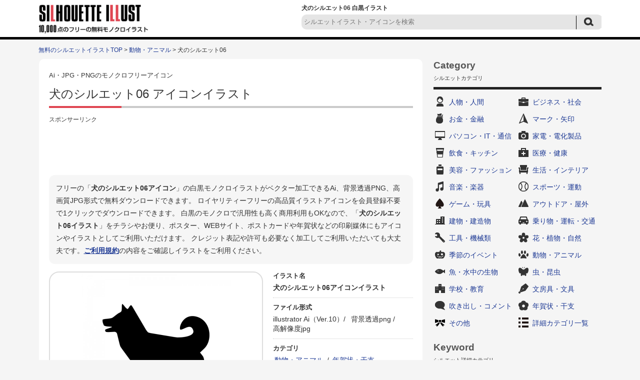

--- FILE ---
content_type: text/html; charset=UTF-8
request_url: https://www.silhouette-illust.com/illust/31668
body_size: 7939
content:














		<!DOCTYPE HTML>
		<html lang="ja">
	<head>
	<title>犬のシルエット06 | 無料のAi・PNG白黒シルエットイラスト</title>
	<meta charset="UTF-8" />
	<meta http-equiv="X-UA-Compatible" content="IE=edge">
	<meta name="Copyright" content="Copyright &copy; www.silhouette-illust.com All Rights Reserved." />
	<meta name="viewport" content="width=device-width, initial-scale=1">
								
	<meta http-equiv="Content-Style-Type" content="text/css" />
	<meta http-equiv="Content-Script-Type" content="text/javascript" />
	<link rel="stylesheet" type="text/css" media="all" href="https://www.silhouette-illust.com/wp-content/themes/silhouette-illust.com-flat/style.css" />
	<link rel="stylesheet" type="text/css" media="all" href="https://www.silhouette-illust.com/wp-content/themes/silhouette-illust.com-flat/css/master.css" />
		<link rel="stylesheet" type="text/css" media="all" href="https://www.silhouette-illust.com/wp-content/themes/silhouette-illust.com-flat/css/style.css" />
		<meta name='robots' content='max-image-preview:large' />

<!-- All In One SEO Pack 3.7.1[60,99] -->
<meta name="description"  content="犬の白黒シルエットイラスト素材06です。ベクターデータのAIと透過PNG、高解像度のJPGがセットになってます。イヌ、ドッグ、動物、アニマル、戌、干支、十二支、ペットなど無料で使える白黒シルエットイラスト素材の専門サイト。会員登録は不要で無料ダウンロードできます。無料で使えるイラストが満載。" />

<meta name="keywords"  content="イヌ,動物,戌,干支,ペット" />

<link rel="canonical" href="https://www.silhouette-illust.com/illust/31668" />
<!-- All In One SEO Pack -->
		<meta property="og:title" content="無料のAi・PNG白黒シルエットイラスト | 犬のシルエット06" />
	<meta property="og:image" content="https://www.silhouette-illust.com/wp-content/themes/silhouette-illust.com-flat/images/common/siteLogo.png" />
	<meta property="og:description" content="無料で使える白黒シルエットイラスト素材の専門サイト。WEBやDTPデザインに無料で使えるシルエットが満載。" />

			<script async src="https://pagead2.googlesyndication.com/pagead/js/adsbygoogle.js?client=ca-pub-5378534804093260"
	     crossorigin="anonymous"></script>
	
		<!-- Global site tag (gtag.js) - Google Analytics -->
	<script async src="https://www.googletagmanager.com/gtag/js?id=UA-77111578-1"></script>
	<script>
	  window.dataLayer = window.dataLayer || [];
	  function gtag(){dataLayer.push(arguments);}
	  gtag('js', new Date());

	  gtag('config', 'UA-77111578-1');
	</script>

	</head>
	<body>

		
		<div id="wrapper">
			<div id="header">
				<div class="inn">
					<div class="logoTxt">
						<a href="https://www.silhouette-illust.com" />
							<img src="https://www.silhouette-illust.com/wp-content/themes/silhouette-illust.com-flat/images/common/siteLogo.png" width="220" height="60" alt="無料のAi・PNG白黒シルエットイラストAi・PNG・JPGのアイコンイラスト無料ダウンロード！" />
						</a>
					</div>
					<div class="headSearchBox">
						<h1>
							犬のシルエット06 白黒イラスト 													</h1>
						
	<div class="searchBox-2">
		<form role="search" method="get" id="searchform" action="https://www.silhouette-illust.com/">
			<dl class="spSearch">
				<dt><input type="text" value="" name="s" placeholder="シルエットイラスト・アイコンを検索" /></dt>
				<dd><input type="image" src="https://www.silhouette-illust.com/wp-content/themes/silhouette-illust.com-flat/images/common/btnSubmit-2.png" onClick="void(this.form.submit());return false" alt="検索" /></dd>
			</dl>
		</form>
	</div>
	<!-- /serchBox-2 -->

					</div>
				</div>
			</div>
			<!-- /header -->

			
							<div id="breadNavi">
					<a href="https://www.silhouette-illust.com" class="home">無料のシルエットイラストTOP</a> &gt; <a href="https://www.silhouette-illust.com/illust/cate/animal">動物・アニマル</a> &gt; 犬のシルエット06				</div>
			
			<div id="container">


	
	<div id="main">

		
			<div id="illustDtlTopOutBox">
				<div class="cmnCtsBox">

					<div class="cmnTit">
						<span>Ai・JPG・PNGのモノクロフリーアイコン</span>
						<h2>犬のシルエット06&nbsp;アイコンイラスト</h2>
					</div>

					<div class="ad728-2">
						<p class="sponsorLink">スポンサーリンク</p>
						<script async src="https://pagead2.googlesyndication.com/pagead/js/adsbygoogle.js?client=ca-pub-5378534804093260"
						     crossorigin="anonymous"></script>
						<!-- silhouette-illust 詳細 レスポンシブ -->
						<ins class="adsbygoogle"
						     style="display:block"
						     data-ad-client="ca-pub-5378534804093260"
						     data-ad-slot="7661546255"
						     data-ad-format="horizontal"
						     data-full-width-responsive="true"></ins>
						<script>
						     (adsbygoogle = window.adsbygoogle || []).push({});
						</script>
					</div>

					<div id="illustDtlTopBox">

						<p class="txt-1 clearfix">
							フリーの「<strong>犬のシルエット06アイコン</strong>」の白黒モノクロイラストがベクター加工できるAi、背景透過PNG、高画質JPG形式で無料ダウンロードできます。
							ロイヤリティーフリーの高品質イラストアイコンを会員登録不要で1クリックでダウンロードできます。
							白黒のモノクロで汎用性も高く商用利用もOKなので、「<strong>犬のシルエット06イラスト</strong>」をチラシやお便り、ポスター、WEBサイト、ポストカードや年賀状などの印刷媒体にもアイコンやイラストとしてご利用いただけます。
							クレジット表記や許可も必要なく加工してご利用いただいても大丈夫です。<a href="https://www.silhouette-illust.com/policy/">ご利用規約</a>の内容をご確認しイラストをご利用ください。
						</p>

						<div id="illustDtlThumb" oncontextmenu="return false;">
							<img width="300" height="300" src="https://www.silhouette-illust.com/wp-content/uploads/2017/05/animal_inu_dog_31668-300x300.jpg" class="attachment-menu_thumbnail_300 size-menu_thumbnail_300 wp-post-image" alt="犬の白黒シルエットイラスト06" decoding="async" fetchpriority="high" />						</div>

						<div id="illustDtlThumb-R">
							<dl>
								<dt>イラスト名</dt>
								<dd><strong>犬のシルエット06アイコンイラスト</strong></dd>
							</dl>
							<dl>
								<dt>ファイル形式</dt>
								<dd>
									<ul>
																															<li>illustrator Ai（Ver.10）/&nbsp;</li>
																															<li>背景透過png&nbsp;/&nbsp;</li>
																															<li>高解像度jpg</li>
																			</ul>
								</dd>
							</dl>
							<dl>
								<dt>カテゴリ</dt>
								<dd>
									<a href="https://www.silhouette-illust.com/illust/cate/animal" rel="tag">動物・アニマル</a>&nbsp;/&nbsp;<a href="https://www.silhouette-illust.com/illust/cate/nenga" rel="tag">年賀状・干支</a>								</dd>
							</dl>
							<dl>
								<dt>キーワード</dt>
								<dd>
									<ul>
<li><a href="https://www.silhouette-illust.com/keyword/%e3%82%a2%e3%83%8b%e3%83%9e%e3%83%ab">アニマル</a>&nbsp;/</li>
<li><a href="https://www.silhouette-illust.com/keyword/%e3%82%a4%e3%83%8c">イヌ</a>&nbsp;/</li>
<li><a href="https://www.silhouette-illust.com/keyword/%e3%83%89%e3%83%83%e3%82%b0">ドッグ</a>&nbsp;/</li>
<li><a href="https://www.silhouette-illust.com/keyword/%e3%83%9a%e3%83%83%e3%83%88">ペット</a>&nbsp;/</li>
<li><a href="https://www.silhouette-illust.com/keyword/%e5%8b%95%e7%89%a9">動物</a>&nbsp;/</li>
<li><a href="https://www.silhouette-illust.com/keyword/%e5%8d%81%e4%ba%8c%e6%94%af">十二支</a>&nbsp;/</li>
<li><a href="https://www.silhouette-illust.com/keyword/%e5%b9%b2%e6%94%af">干支</a>&nbsp;/</li>
<li><a href="https://www.silhouette-illust.com/keyword/%e6%88%8c">戌</a>&nbsp;/</li>
</ul>								</dd>
							</dl>
						</div>
					</div>
					<!-- /illustDtlTopBox -->
										<div class="ad728-2">
						<p class="sponsorLink">スポンサーリンク</p>
						<script async src="https://pagead2.googlesyndication.com/pagead/js/adsbygoogle.js?client=ca-pub-5378534804093260"
						     crossorigin="anonymous"></script>
						<!-- silhouette-illust 詳細 レスポンシブ 2 -->
						<ins class="adsbygoogle"
						     style="display:block"
						     data-ad-client="ca-pub-5378534804093260"
						     data-ad-slot="6871208764"
						     data-ad-format="auto"
						     data-full-width-responsive="true"></ins>
						<script>
						     (adsbygoogle = window.adsbygoogle || []).push({});
						</script>
					</div>
																														<div class="viewBox">
						<div class="cmnTit">
							<h3>「犬のシルエット06」と同じカテゴリ「<a href="https://www.silhouette-illust.com/illust/cate/animal" rel="tag">動物・アニマル</a> , <a href="https://www.silhouette-illust.com/illust/cate/nenga" rel="tag">年賀状・干支</a>」の関連シルエットイラスト</h3>
						</div >
													<div class="column">
								<a href="https://www.silhouette-illust.com/illust/25166"><img width="90" height="90" src="https://www.silhouette-illust.com/wp-content/uploads/2017/02/horse_thoroughbred_25166-101x101.jpg" class="attachment-90x90 size-90x90 wp-post-image" alt="競走馬・サラブレッドの白黒シルエットイラスト02" decoding="async" /></a>
							</div>
													<div class="column">
								<a href="https://www.silhouette-illust.com/illust/24301"><img width="90" height="90" src="https://www.silhouette-illust.com/wp-content/uploads/2017/01/torigoya_24301-101x101.jpg" class="attachment-90x90 size-90x90 wp-post-image" alt="鳥小屋の白黒シルエットイラスト" decoding="async" /></a>
							</div>
													<div class="column">
								<a href="https://www.silhouette-illust.com/illust/45653"><img width="90" height="90" src="https://www.silhouette-illust.com/wp-content/uploads/2019/09/animal_hospital_45653-101x101.jpg" class="attachment-90x90 size-90x90 wp-post-image" alt="動物病院の白黒シルエットイラスト" decoding="async" loading="lazy" /></a>
							</div>
													<div class="column">
								<a href="https://www.silhouette-illust.com/illust/20488"><img width="90" height="90" src="https://www.silhouette-illust.com/wp-content/uploads/2016/12/20488-101x101.jpg" class="attachment-90x90 size-90x90 wp-post-image" alt="福の文字のだるまの白黒シルエットイラスト" decoding="async" loading="lazy" /></a>
							</div>
													<div class="column">
								<a href="https://www.silhouette-illust.com/illust/30922"><img width="90" height="90" src="https://www.silhouette-illust.com/wp-content/uploads/2017/05/animal_kuma_30922-101x101.jpg" class="attachment-90x90 size-90x90 wp-post-image" alt="クマの白黒シルエットイラスト02" decoding="async" loading="lazy" /></a>
							</div>
													<div class="column">
								<a href="https://www.silhouette-illust.com/illust/5211"><img width="90" height="90" src="https://www.silhouette-illust.com/wp-content/uploads/2016/07/5211-101x101.jpg" class="attachment-90x90 size-90x90 wp-post-image" alt="鈴の白黒シルエットイラスト" decoding="async" loading="lazy" /></a>
							</div>
													<div class="column">
								<a href="https://www.silhouette-illust.com/illust/8900"><img width="90" height="90" src="https://www.silhouette-illust.com/wp-content/uploads/2016/09/8900-101x101.jpg" class="attachment-90x90 size-90x90 wp-post-image" alt="松の葉の白黒シルエットイラスト02" decoding="async" loading="lazy" /></a>
							</div>
													<div class="column">
								<a href="https://www.silhouette-illust.com/illust/30831"><img width="90" height="90" src="https://www.silhouette-illust.com/wp-content/uploads/2017/05/animal_zou_elephant_30831-101x101.jpg" class="attachment-90x90 size-90x90 wp-post-image" alt="ゾウの白黒シルエットイラスト" decoding="async" loading="lazy" /></a>
							</div>
													<div class="column">
								<a href="https://www.silhouette-illust.com/illust/8872"><img width="90" height="90" src="https://www.silhouette-illust.com/wp-content/uploads/2016/09/8872-101x101.jpg" class="attachment-90x90 size-90x90 wp-post-image" alt="和風な雲の白黒シルエットイラスト" decoding="async" loading="lazy" /></a>
							</div>
													<div class="column">
								<a href="https://www.silhouette-illust.com/illust/16370"><img width="90" height="90" src="https://www.silhouette-illust.com/wp-content/uploads/2016/11/16370-101x101.jpg" class="attachment-90x90 size-90x90 wp-post-image" alt="鳩・鳥の白黒シルエットイラスト" decoding="async" loading="lazy" /></a>
							</div>
													<div class="column">
								<a href="https://www.silhouette-illust.com/illust/31594"><img width="90" height="90" src="https://www.silhouette-illust.com/wp-content/uploads/2017/05/animal_shika_deer_31594-101x101.jpg" class="attachment-90x90 size-90x90 wp-post-image" alt="シカの白黒シルエットイラスト02" decoding="async" loading="lazy" /></a>
							</div>
													<div class="column">
								<a href="https://www.silhouette-illust.com/illust/49695"><img width="90" height="90" src="https://www.silhouette-illust.com/wp-content/uploads/2024/11/49695-101x101.jpg" class="attachment-90x90 size-90x90 wp-post-image" alt="かわいい豚の白黒シルエットイラスト" decoding="async" loading="lazy" /></a>
							</div>
													<div class="column">
								<a href="https://www.silhouette-illust.com/illust/5507"><img width="90" height="90" src="https://www.silhouette-illust.com/wp-content/uploads/2016/07/5507-101x101.jpg" class="attachment-90x90 size-90x90 wp-post-image" alt="梅の花の白黒シルエットイラスト04" decoding="async" loading="lazy" /></a>
							</div>
													<div class="column">
								<a href="https://www.silhouette-illust.com/illust/13232"><img width="90" height="90" src="https://www.silhouette-illust.com/wp-content/uploads/2016/10/13232-101x101.jpg" class="attachment-90x90 size-90x90 wp-post-image" alt="クリスマス・トナカイの白黒シルエットイラスト02" decoding="async" loading="lazy" /></a>
							</div>
													<div class="column">
								<a href="https://www.silhouette-illust.com/illust/4837"><img width="90" height="90" src="https://www.silhouette-illust.com/wp-content/uploads/2016/07/4837-101x101.jpg" class="attachment-90x90 size-90x90 wp-post-image" alt="竹の白黒シルエットイラスト" decoding="async" loading="lazy" /></a>
							</div>
													<div class="column">
								<a href="https://www.silhouette-illust.com/illust/25159"><img width="90" height="90" src="https://www.silhouette-illust.com/wp-content/uploads/2017/02/horse_teitetsu_25159-101x101.jpg" class="attachment-90x90 size-90x90 wp-post-image" alt="馬の蹄鉄の白黒シルエットイラスト05" decoding="async" loading="lazy" /></a>
							</div>
													<div class="column">
								<a href="https://www.silhouette-illust.com/illust/30795"><img width="90" height="90" src="https://www.silhouette-illust.com/wp-content/uploads/2017/05/bird_flamingo_30795-101x101.jpg" class="attachment-90x90 size-90x90 wp-post-image" alt="フラミンゴの白黒シルエットイラスト02" decoding="async" loading="lazy" /></a>
							</div>
													<div class="column">
								<a href="https://www.silhouette-illust.com/illust/31881"><img width="90" height="90" src="https://www.silhouette-illust.com/wp-content/uploads/2017/06/bird_kauchou_swan_31881-101x101.jpg" class="attachment-90x90 size-90x90 wp-post-image" alt="白鳥の白黒シルエットイラスト03" decoding="async" loading="lazy" /></a>
							</div>
													<div class="column">
								<a href="https://www.silhouette-illust.com/illust/31574"><img width="90" height="90" src="https://www.silhouette-illust.com/wp-content/uploads/2017/05/animal_koala_31574-101x101.jpg" class="attachment-90x90 size-90x90 wp-post-image" alt="コアラの白黒シルエットイラスト02" decoding="async" loading="lazy" /></a>
							</div>
													<div class="column">
								<a href="https://www.silhouette-illust.com/illust/48812"><img width="90" height="90" src="https://www.silhouette-illust.com/wp-content/uploads/2019/11/nezumi_mouse_48812-101x101.jpg" class="attachment-90x90 size-90x90 wp-post-image" alt="ネズミの白黒シルエットイラスト07" decoding="async" loading="lazy" /></a>
							</div>
													<div class="column">
								<a href="https://www.silhouette-illust.com/illust/23404"><img width="90" height="90" src="https://www.silhouette-illust.com/wp-content/uploads/2017/01/tatsunootoshigo_23404-101x101.jpg" class="attachment-90x90 size-90x90 wp-post-image" alt="タツノオトシゴの白黒シルエットイラスト" decoding="async" loading="lazy" /></a>
							</div>
													<div class="column">
								<a href="https://www.silhouette-illust.com/illust/3204"><img width="90" height="90" src="https://www.silhouette-illust.com/wp-content/uploads/2016/06/3204-101x101.jpg" class="attachment-90x90 size-90x90 wp-post-image" alt="馬の蹄鉄の白黒シルエットイラスト素材02" decoding="async" loading="lazy" /></a>
							</div>
													<div class="column">
								<a href="https://www.silhouette-illust.com/illust/31243"><img width="90" height="90" src="https://www.silhouette-illust.com/wp-content/uploads/2017/05/animal_inoshishi_31243-101x101.jpg" class="attachment-90x90 size-90x90 wp-post-image" alt="イノシシの白黒シルエットイラスト" decoding="async" loading="lazy" /></a>
							</div>
													<div class="column">
								<a href="https://www.silhouette-illust.com/illust/31400"><img width="90" height="90" src="https://www.silhouette-illust.com/wp-content/uploads/2017/05/bird_karasu_31400-101x101.jpg" class="attachment-90x90 size-90x90 wp-post-image" alt="カラスの白黒シルエットイラスト02" decoding="async" loading="lazy" /></a>
							</div>
																							</div>
					<!-- /viewBox -->

					<div class="cmnTit">
						<h3>「犬のシルエット06」をダウンロード</h3>
					</div>
					<div id="illustTxtBody">
						<p>犬の白黒シルエットイラスト素材06です。</p>
<p>ベクターデータのAIと透過PNG、高解像度のJPGがセットになってます。</p>
<p>会員登録は不要で無料ダウンロードできます。</p>
<p>[犬、イヌ、いぬ、ドッグ、動物、アニマル、戌、干支、十二支、ペット]</p>
<a class="download-link" title="" href="https://www.silhouette-illust.com/download/31679/" rel="nofollow">
	犬06</a>
						<p class="txt-2">
							※素材データは解像度を高くしているため大きなサイズとなっております。必要に応じて縮小してお使いくださいませ。<br />
							※商品やロゴへのご使用はできません。<a href="https://www.silhouette-illust.com/policy/">ご利用規約</a>をお読みの上イラストをご利用ください。<br />
							<strong>■「Google Chrome」「Microsoft Edge」をお使いでダウンロードできない場合</strong><br />
							上記ブラウザにて一部ダウンロードができないケースがあることを確認しております。<br />
							その場合はお手数ではございますが「Firefox」等のブラウザにてダウンロードいただけますようお願い申し上げます。
						</p>
					</div>

					
					<div class="ad728-2">
						<p class="sponsorLink">スポンサーリンク</p>
						<script async src="https://pagead2.googlesyndication.com/pagead/js/adsbygoogle.js?client=ca-pub-5378534804093260"
						     crossorigin="anonymous"></script>
						<!-- silhouette-illust 詳細 レスポンシブ 4 -->
						<ins class="adsbygoogle"
						     style="display:block"
						     data-ad-client="ca-pub-5378534804093260"
						     data-ad-slot="1148345811"
						     data-ad-format="auto"
						     data-full-width-responsive="true"></ins>
						<script>
						     (adsbygoogle = window.adsbygoogle || []).push({});
						</script>
					</div>


				</div>
				<!-- /cmnCtsBox -->

			</div>
			<!-- illustDtlTopOutBox -->

						<div class="cmnTit">
				<h2>その他の無料のシルエットイラスト</h2>
			</div>
			<div class="digestBox">
									<div class="column-5-2">
						<div class="thumb">
							<a href="https://www.silhouette-illust.com/illust/34575"><img width="101" height="101" src="https://www.silhouette-illust.com/wp-content/uploads/2017/07/norimono_bicycle_shoumen_34575-101x101.jpg" class="attachment-menu_thumbnail_101 size-menu_thumbnail_101 wp-post-image" alt="自転車（正面）の白黒シルエットイラスト02" decoding="async" loading="lazy" /></a>
						</div>
						<p><a href="https://www.silhouette-illust.com/illust/34575">自転車（正面）のシルエット02</a></p>
					</div>
					<!-- /column-5-2 -->
									<div class="column-5-2">
						<div class="thumb">
							<a href="https://www.silhouette-illust.com/illust/23397"><img width="101" height="101" src="https://www.silhouette-illust.com/wp-content/uploads/2017/01/maki-gai_23397-101x101.jpg" class="attachment-menu_thumbnail_101 size-menu_thumbnail_101 wp-post-image" alt="巻貝の白黒シルエットイラスト" decoding="async" loading="lazy" /></a>
						</div>
						<p><a href="https://www.silhouette-illust.com/illust/23397">巻貝のシルエット</a></p>
					</div>
					<!-- /column-5-2 -->
									<div class="column-5-2">
						<div class="thumb">
							<a href="https://www.silhouette-illust.com/illust/27063"><img width="101" height="101" src="https://www.silhouette-illust.com/wp-content/uploads/2017/03/device_tablet_27063-101x101.jpg" class="attachment-menu_thumbnail_101 size-menu_thumbnail_101 wp-post-image" alt="タブレット端末の白黒シルエットイラスト03" decoding="async" loading="lazy" /></a>
						</div>
						<p><a href="https://www.silhouette-illust.com/illust/27063">タブレット端末のシルエット03</a></p>
					</div>
					<!-- /column-5-2 -->
									<div class="column-5-2">
						<div class="thumb">
							<a href="https://www.silhouette-illust.com/illust/27454"><img width="101" height="101" src="https://www.silhouette-illust.com/wp-content/uploads/2017/03/closet_shuunou_27454-101x101.jpg" class="attachment-menu_thumbnail_101 size-menu_thumbnail_101 wp-post-image" alt="クローゼットの白黒シルエットイラスト" decoding="async" loading="lazy" /></a>
						</div>
						<p><a href="https://www.silhouette-illust.com/illust/27454">クローゼットのシルエット</a></p>
					</div>
					<!-- /column-5-2 -->
									<div class="column-5-2">
						<div class="thumb">
							<a href="https://www.silhouette-illust.com/illust/4505"><img width="101" height="101" src="https://www.silhouette-illust.com/wp-content/uploads/2016/07/4505-101x101.jpg" class="attachment-menu_thumbnail_101 size-menu_thumbnail_101 wp-post-image" alt="提灯の白黒シルエットイラスト" decoding="async" loading="lazy" /></a>
						</div>
						<p><a href="https://www.silhouette-illust.com/illust/4505">提灯のシルエット</a></p>
					</div>
					<!-- /column-5-2 -->
									<div class="column-5-2">
						<div class="thumb">
							<a href="https://www.silhouette-illust.com/illust/32189"><img width="101" height="101" src="https://www.silhouette-illust.com/wp-content/uploads/2017/06/iryou_shokudou_32189-101x101.jpg" class="attachment-menu_thumbnail_101 size-menu_thumbnail_101 wp-post-image" alt="食道の白黒シルエットイラスト02" decoding="async" loading="lazy" /></a>
						</div>
						<p><a href="https://www.silhouette-illust.com/illust/32189">食道のシルエット02</a></p>
					</div>
					<!-- /column-5-2 -->
									<div class="column-5-2">
						<div class="thumb">
							<a href="https://www.silhouette-illust.com/illust/9376"><img width="101" height="101" src="https://www.silhouette-illust.com/wp-content/uploads/2016/09/9376-101x101.jpg" class="attachment-menu_thumbnail_101 size-menu_thumbnail_101 wp-post-image" alt="フォークとスプーンの食事マークの白黒シルエットイラスト02" decoding="async" loading="lazy" /></a>
						</div>
						<p><a href="https://www.silhouette-illust.com/illust/9376">フォークとスプーンの食事マークのシルエット02</a></p>
					</div>
					<!-- /column-5-2 -->
									<div class="column-5-2">
						<div class="thumb">
							<a href="https://www.silhouette-illust.com/illust/41702"><img width="101" height="101" src="https://www.silhouette-illust.com/wp-content/uploads/2017/11/icon_free_price_41702-101x101.jpg" class="attachment-menu_thumbnail_101 size-menu_thumbnail_101 wp-post-image" alt="FREE・無料の白黒シルエットイラスト02" decoding="async" loading="lazy" /></a>
						</div>
						<p><a href="https://www.silhouette-illust.com/illust/41702">FREE・無料のシルエット02</a></p>
					</div>
					<!-- /column-5-2 -->
									<div class="column-5-2">
						<div class="thumb">
							<a href="https://www.silhouette-illust.com/illust/17012"><img width="101" height="101" src="https://www.silhouette-illust.com/wp-content/uploads/2016/11/17012-101x101.jpg" class="attachment-menu_thumbnail_101 size-menu_thumbnail_101 wp-post-image" alt="スマホとスマートウォッチの白黒シルエットイラスト02" decoding="async" loading="lazy" /></a>
						</div>
						<p><a href="https://www.silhouette-illust.com/illust/17012">スマホとスマートウォッチのシルエット02</a></p>
					</div>
					<!-- /column-5-2 -->
									<div class="column-5-2">
						<div class="thumb">
							<a href="https://www.silhouette-illust.com/illust/39453"><img width="101" height="101" src="https://www.silhouette-illust.com/wp-content/uploads/2017/09/baseball_uniform_39453-101x101.jpg" class="attachment-menu_thumbnail_101 size-menu_thumbnail_101 wp-post-image" alt="野球のユニフォームの白黒シルエットイラスト" decoding="async" loading="lazy" /></a>
						</div>
						<p><a href="https://www.silhouette-illust.com/illust/39453">野球のユニフォームのシルエット</a></p>
					</div>
					<!-- /column-5-2 -->
									<div class="column-5-2">
						<div class="thumb">
							<a href="https://www.silhouette-illust.com/illust/48718"><img width="101" height="101" src="https://www.silhouette-illust.com/wp-content/uploads/2019/11/beauty_pack_48718-101x101.jpg" class="attachment-menu_thumbnail_101 size-menu_thumbnail_101 wp-post-image" alt="美容パックの白黒シルエットイラスト02" decoding="async" loading="lazy" /></a>
						</div>
						<p><a href="https://www.silhouette-illust.com/illust/48718">美容パックのシルエット02</a></p>
					</div>
					<!-- /column-5-2 -->
									<div class="column-5-2">
						<div class="thumb">
							<a href="https://www.silhouette-illust.com/illust/13283"><img width="101" height="101" src="https://www.silhouette-illust.com/wp-content/uploads/2016/10/13283-101x101.jpg" class="attachment-menu_thumbnail_101 size-menu_thumbnail_101 wp-post-image" alt="ヒイラギの白黒シルエットイラスト03" decoding="async" loading="lazy" /></a>
						</div>
						<p><a href="https://www.silhouette-illust.com/illust/13283">ヒイラギのシルエット03</a></p>
					</div>
					<!-- /column-5-2 -->
									<div class="column-5-2">
						<div class="thumb">
							<a href="https://www.silhouette-illust.com/illust/26235"><img width="101" height="101" src="https://www.silhouette-illust.com/wp-content/uploads/2017/02/tatemono_two-storied_house_26235-101x101.jpg" class="attachment-menu_thumbnail_101 size-menu_thumbnail_101 wp-post-image" alt="二階建ての家の白黒シルエットイラスト06" decoding="async" loading="lazy" /></a>
						</div>
						<p><a href="https://www.silhouette-illust.com/illust/26235">二階建ての家のシルエット06</a></p>
					</div>
					<!-- /column-5-2 -->
									<div class="column-5-2">
						<div class="thumb">
							<a href="https://www.silhouette-illust.com/illust/31445"><img width="101" height="101" src="https://www.silhouette-illust.com/wp-content/uploads/2017/05/engei_scoop_shovel_31445-101x101.jpg" class="attachment-menu_thumbnail_101 size-menu_thumbnail_101 wp-post-image" alt="園芸・スコップの白黒シルエットイラスト02" decoding="async" loading="lazy" /></a>
						</div>
						<p><a href="https://www.silhouette-illust.com/illust/31445">園芸・スコップのシルエット02</a></p>
					</div>
					<!-- /column-5-2 -->
									<div class="column-5-2">
						<div class="thumb">
							<a href="https://www.silhouette-illust.com/illust/40590"><img width="101" height="101" src="https://www.silhouette-illust.com/wp-content/uploads/2017/10/female_operator_40590-101x101.jpg" class="attachment-menu_thumbnail_101 size-menu_thumbnail_101 wp-post-image" alt="オペレーター（女性）の白黒シルエットイラスト" decoding="async" loading="lazy" /></a>
						</div>
						<p><a href="https://www.silhouette-illust.com/illust/40590">オペレーター（女性）のシルエット</a></p>
					</div>
					<!-- /column-5-2 -->
									<div class="column-5-2">
						<div class="thumb">
							<a href="https://www.silhouette-illust.com/illust/11882"><img width="101" height="101" src="https://www.silhouette-illust.com/wp-content/uploads/2016/09/11882-101x101.jpg" class="attachment-menu_thumbnail_101 size-menu_thumbnail_101 wp-post-image" alt="ソーセージの白黒シルエットイラスト" decoding="async" loading="lazy" /></a>
						</div>
						<p><a href="https://www.silhouette-illust.com/illust/11882">ソーセージのシルエット</a></p>
					</div>
					<!-- /column-5-2 -->
									<div class="column-5-2">
						<div class="thumb">
							<a href="https://www.silhouette-illust.com/illust/46284"><img width="101" height="101" src="https://www.silhouette-illust.com/wp-content/uploads/2019/10/dna_46284-101x101.jpg" class="attachment-menu_thumbnail_101 size-menu_thumbnail_101 wp-post-image" alt="DNAの白黒シルエットイラスト" decoding="async" loading="lazy" /></a>
						</div>
						<p><a href="https://www.silhouette-illust.com/illust/46284">DNAのシルエット</a></p>
					</div>
					<!-- /column-5-2 -->
									<div class="column-5-2">
						<div class="thumb">
							<a href="https://www.silhouette-illust.com/illust/17884"><img width="101" height="101" src="https://www.silhouette-illust.com/wp-content/uploads/2016/11/17884-101x101.jpg" class="attachment-menu_thumbnail_101 size-menu_thumbnail_101 wp-post-image" alt="下降グラフの白黒シルエットイラスト02" decoding="async" loading="lazy" /></a>
						</div>
						<p><a href="https://www.silhouette-illust.com/illust/17884">下降グラフのシルエット02</a></p>
					</div>
					<!-- /column-5-2 -->
									<div class="column-5-2">
						<div class="thumb">
							<a href="https://www.silhouette-illust.com/illust/23983"><img width="101" height="101" src="https://www.silhouette-illust.com/wp-content/uploads/2017/01/kokkaigijido_23983-101x101.jpg" class="attachment-menu_thumbnail_101 size-menu_thumbnail_101 wp-post-image" alt="国会議事堂の白黒シルエットイラスト02" decoding="async" loading="lazy" /></a>
						</div>
						<p><a href="https://www.silhouette-illust.com/illust/23983">国会議事堂のシルエット02</a></p>
					</div>
					<!-- /column-5-2 -->
									<div class="column-5-2">
						<div class="thumb">
							<a href="https://www.silhouette-illust.com/illust/22328"><img width="101" height="101" src="https://www.silhouette-illust.com/wp-content/uploads/2017/01/toilet_22328-101x101.jpg" class="attachment-menu_thumbnail_101 size-menu_thumbnail_101 wp-post-image" alt="洋式トイレの白黒シルエットイラスト03" decoding="async" loading="lazy" /></a>
						</div>
						<p><a href="https://www.silhouette-illust.com/illust/22328">洋式トイレのシルエット03</a></p>
					</div>
					<!-- /column-5-2 -->
								<p class="cmnLink">
					<a href="https://www.silhouette-illust.com/illust/">無料のシルエットイラスト一覧</a>
				</p>
			</div>
			<!-- /digestBox -->

			
		
		
	</div>
	<!-- /main -->

	<div id="side">

		













<div class="cateLinkBox">
	<div class="sideCmnTit">
		<h3>Category</h3>
		<p>シルエットカテゴリ</p>
	</div>

	<ul>
		
		<li class="cat-item-2"><a href="https://www.silhouette-illust.com/illust/cate/person">人物・人間</a></li>
		<li class="cat-item-3"><a href="https://www.silhouette-illust.com/illust/cate/business">ビジネス・社会</a></li>
		<li class="cat-item-21"><a href="https://www.silhouette-illust.com/illust/cate/coin">お金・金融</a></li>
		<li class="cat-item-23"><a href="https://www.silhouette-illust.com/illust/cate/mark">マーク・矢印</a></li>
		<li class="cat-item-6"><a href="https://www.silhouette-illust.com/illust/cate/it">パソコン・IT・通信</a></li>
		<li class="cat-item-7"><a href="https://www.silhouette-illust.com/illust/cate/electrical">家電・電化製品</a></li>
		<li class="cat-item-10"><a href="https://www.silhouette-illust.com/illust/cate/eat">飲食・キッチン</a></li>
		<li class="cat-item-1019"><a href="https://www.silhouette-illust.com/illust/cate/medical">医療・健康</a></li>
		<li class="cat-item-1014"><a href="https://www.silhouette-illust.com/illust/cate/beauty">美容・ファッション</a></li>
		<li class="cat-item-8"><a href="https://www.silhouette-illust.com/illust/cate/life">生活・インテリア</a></li>
		<li class="cat-item-22"><a href="https://www.silhouette-illust.com/illust/cate/music">音楽・楽器</a></li>
		<li class="cat-item-15"><a href="https://www.silhouette-illust.com/illust/cate/sports">スポーツ・運動</a></li>
		<li class="cat-item-1872"><a href="https://www.silhouette-illust.com/illust/cate/game">ゲーム・玩具</a></li>
		<li class="cat-item-60"><a href="https://www.silhouette-illust.com/illust/cate/outdoor">アウトドア・屋外</a></li>
		<li class="cat-item-20"><a href="https://www.silhouette-illust.com/illust/cate/building">建物・建造物</a></li>
		<li class="cat-item-16"><a href="https://www.silhouette-illust.com/illust/cate/vehicle">乗り物・運転・交通</a></li>
		<li class="cat-item-9"><a href="https://www.silhouette-illust.com/illust/cate/machinery">工具・機械類</a></li>
		<li class="cat-item-17"><a href="https://www.silhouette-illust.com/illust/cate/plant">花・植物・自然</a></li>
		<li class="cat-item-18"><a href="https://www.silhouette-illust.com/illust/cate/season">季節のイベント</a></li>
		<li class="cat-item-12"><a href="https://www.silhouette-illust.com/illust/cate/animal">動物・アニマル</a></li>
		<li class="cat-item-13"><a href="https://www.silhouette-illust.com/illust/cate/fish">魚・水中の生物</a></li>
		<li class="cat-item-14"><a href="https://www.silhouette-illust.com/illust/cate/bug">虫・昆虫</a></li>
		<li class="cat-item-4"><a href="https://www.silhouette-illust.com/illust/cate/school">学校・教育</a></li>
		<li class="cat-item-5"><a href="https://www.silhouette-illust.com/illust/cate/stationery">文房具・文具</a></li>
		<li class="cat-item-98"><a href="https://www.silhouette-illust.com/illust/cate/fukidashi">吹き出し・コメント</a></li>
		<li class="cat-item-24"><a href="https://www.silhouette-illust.com/illust/cate/nenga">年賀状・干支</a></li>
		<li class="cat-item-25"><a href="https://www.silhouette-illust.com/illust/cate/etc">その他</a></li>
		<li class="cat-item-list"><a href="https://www.silhouette-illust.com/silhouette-category/">詳細カテゴリ一覧</a></li>
	</ul>
	</div>





<div class="cateLinkBox-2clm">
	<div class="sideCmnTit">
		<h3>Keyword</h3>
		<p>シルエット詳細カテゴリ</p>
	</div>
	<ul>
		<li class="cat-item cat-item-146"><a href="https://www.silhouette-illust.com/keyword/%e4%ba%ba%e7%89%a9">人物</a></li>
		<li class="cat-item cat-item-490"><a href="https://www.silhouette-illust.com/keyword/%e3%83%94%e3%82%af%e3%83%88%e3%82%b0%e3%83%a9%e3%83%a0">ピクトグラム</a></li>
		<li class="cat-item cat-item-50"><a href="https://www.silhouette-illust.com/keyword/%e3%83%9e%e3%83%bc%e3%82%af">マーク</a></li>
		<li class="cat-item cat-item-33"><a href="https://www.silhouette-illust.com/keyword/%e9%a3%9f%e3%81%b9%e7%89%a9">食べ物</a></li>
		<li class="cat-item cat-item-78"><a href="https://www.silhouette-illust.com/keyword/%e3%83%91%e3%82%bd%e3%82%b3%e3%83%b3">パソコン</a></li>
		<li class="cat-item cat-item-374"><a href="https://www.silhouette-illust.com/keyword/%e3%82%b9%e3%83%9d%e3%83%bc%e3%83%84">スポーツ</a></li>
		<li class="cat-item cat-item-80"><a href="https://www.silhouette-illust.com/keyword/%e3%82%a4%e3%83%b3%e3%82%bf%e3%83%bc%e3%83%8d%e3%83%83%e3%83%88">インターネット</a></li>
		<li class="cat-item cat-item-389"><a href="https://www.silhouette-illust.com/keyword/%e4%b9%97%e3%82%8a%e7%89%a9">乗り物</a></li>
		<li class="cat-item cat-item-226"><a href="https://www.silhouette-illust.com/keyword/%e3%83%93%e3%82%b8%e3%83%8d%e3%82%b9">ビジネス</a></li>
		<li class="cat-item cat-item-43"><a href="https://www.silhouette-illust.com/keyword/%e9%9f%b3%e6%a5%bd">音楽</a></li>
		<li class="cat-item cat-item-358"><a href="https://www.silhouette-illust.com/keyword/%e8%87%aa%e5%8b%95%e8%bb%8a">自動車</a></li>
		<li class="cat-item cat-item-1205"><a href="https://www.silhouette-illust.com/keyword/%e5%92%8c%e9%a2%a8">和風</a></li>
		<li class="cat-item cat-item-54"><a href="https://www.silhouette-illust.com/keyword/%e6%96%87%e6%88%bf%e5%85%b7">文房具</a></li>
		<li class="cat-item cat-item-56"><a href="https://www.silhouette-illust.com/keyword/%e3%81%8a%e9%87%91">お金</a></li>
		<li class="cat-item cat-item-134"><a href="https://www.silhouette-illust.com/keyword/%e9%87%91%e8%9e%8d">金融</a></li>
		<li class="cat-item cat-item-478"><a href="https://www.silhouette-illust.com/keyword/%e9%9b%bb%e5%8c%96%e8%a3%bd%e5%93%81">電化製品</a></li>
		<li class="cat-item cat-item-287"><a href="https://www.silhouette-illust.com/keyword/%e6%96%99%e7%90%86">料理</a></li>
		<li class="cat-item cat-item-563"><a href="https://www.silhouette-illust.com/keyword/%e5%8c%bb%e7%99%82">医療</a></li>
		<li class="cat-item cat-item-85"><a href="https://www.silhouette-illust.com/keyword/%e7%9f%a2%e5%8d%b0">矢印</a></li>
		<li class="cat-item cat-item-564"><a href="https://www.silhouette-illust.com/keyword/%e5%81%a5%e5%ba%b7">健康</a></li>
		<li class="cat-item cat-item-285"><a href="https://www.silhouette-illust.com/keyword/%e5%8f%b0%e6%89%80">台所</a></li>
		<li class="cat-item cat-item-286"><a href="https://www.silhouette-illust.com/keyword/%e3%82%ad%e3%83%83%e3%83%81%e3%83%b3">キッチン</a></li>
		<li class="cat-item cat-item-542"><a href="https://www.silhouette-illust.com/keyword/%e5%8b%95%e7%89%a9">動物</a></li>
		<li class="cat-item cat-item-169"><a href="https://www.silhouette-illust.com/keyword/%e5%bb%ba%e7%89%a9">建物</a></li>
		<li class="cat-item cat-item-324"><a href="https://www.silhouette-illust.com/keyword/%e6%9b%b8%e9%a1%9e">書類</a></li>
		<li class="cat-item cat-item-208"><a href="https://www.silhouette-illust.com/keyword/%e9%a3%9f%e4%ba%8b">食事</a></li>
		<li class="cat-item cat-item-27"><a href="https://www.silhouette-illust.com/keyword/%e6%a4%8d%e7%89%a9">植物</a></li>
		<li class="cat-item cat-item-129"><a href="https://www.silhouette-illust.com/keyword/%e5%a4%8f">夏</a></li>
		<li class="cat-item cat-item-122"><a href="https://www.silhouette-illust.com/keyword/%e9%81%8a%e3%81%b3">遊び</a></li>
		<li class="cat-item cat-item-369"><a href="https://www.silhouette-illust.com/keyword/%e5%ad%a6%e6%a0%a1">学校</a></li>
		<li class="cat-item cat-item-632"><a href="https://www.silhouette-illust.com/keyword/%e3%82%aa%e3%82%b7%e3%83%a3%e3%83%ac">オシャレ</a></li>
		<li class="cat-item cat-item-1421"><a href="https://www.silhouette-illust.com/keyword/%e3%82%af%e3%83%83%e3%82%ad%e3%83%b3%e3%82%b0">クッキング</a></li>
		<li class="cat-item cat-item-1124"><a href="https://www.silhouette-illust.com/keyword/%e3%83%95%e3%82%a1%e3%83%83%e3%82%b7%e3%83%a7%e3%83%b3">ファッション</a></li>
		<li class="cat-item cat-item-323"><a href="https://www.silhouette-illust.com/keyword/%e3%83%95%e3%82%a1%e3%82%a4%e3%83%ab">ファイル</a></li>
		<li class="cat-item cat-item-108"><a href="https://www.silhouette-illust.com/keyword/%e3%82%b9%e3%83%9e%e3%83%9b">スマホ</a></li>
		<li class="cat-item cat-item-219"><a href="https://www.silhouette-illust.com/keyword/%e9%a3%b2%e3%81%bf%e7%89%a9">飲み物</a></li>
		<li class="cat-item cat-item-527"><a href="https://www.silhouette-illust.com/keyword/%e9%81%8b%e5%8b%95">運動</a></li>
		<li class="cat-item cat-item-630"><a href="https://www.silhouette-illust.com/keyword/%e3%82%aa%e3%83%aa%e3%83%b3%e3%83%94%e3%83%83%e3%82%af">オリンピック</a></li>
		<li class="cat-item cat-item-468"><a href="https://www.silhouette-illust.com/keyword/%e6%b5%b7">海</a></li>
		<li class="cat-item cat-item-158"><a href="https://www.silhouette-illust.com/keyword/%e3%82%bb%e3%82%ad%e3%83%a5%e3%83%aa%e3%83%86%e3%82%a3">セキュリティ</a></li>
		<li class="cat-item cat-item-1452"><a href="https://www.silhouette-illust.com/keyword/%e8%aa%bf%e7%90%86%e5%99%a8%e5%85%b7">調理器具</a></li>
		<li class="cat-item cat-item-74"><a href="https://www.silhouette-illust.com/keyword/%e8%b2%b7%e3%81%84%e7%89%a9">買い物</a></li>
		<li class="cat-item cat-item-145"><a href="https://www.silhouette-illust.com/keyword/%e7%94%b7%e6%80%a7">男性</a></li>
		<li class="cat-item cat-item-1567"><a href="https://www.silhouette-illust.com/keyword/%e6%8a%95%e8%b3%87">投資</a></li>
		<li class="cat-item cat-item-543"><a href="https://www.silhouette-illust.com/keyword/%e3%82%a2%e3%83%8b%e3%83%9e%e3%83%ab">アニマル</a></li>
		<li class="cat-item cat-item-415"><a href="https://www.silhouette-illust.com/keyword/%e7%be%8e%e5%ae%b9">美容</a></li>
		<li class="cat-item cat-item-861"><a href="https://www.silhouette-illust.com/keyword/%e6%89%8b">手</a></li>
		<li class="cat-item cat-item-82"><a href="https://www.silhouette-illust.com/keyword/%e3%82%b2%e3%83%bc%e3%83%a0">ゲーム</a></li>
		<li class="cat-item cat-item-562"><a href="https://www.silhouette-illust.com/keyword/%e7%97%85%e9%99%a2">病院</a></li>
		<li class="cat-item cat-item-245"><a href="https://www.silhouette-illust.com/keyword/%e3%82%ab%e3%83%a1%e3%83%a9">カメラ</a></li>
		<li class="cat-item cat-item-548"><a href="https://www.silhouette-illust.com/keyword/%e4%ba%ba%e4%bd%93">人体</a></li>
		<li class="cat-item cat-item-40"><a href="https://www.silhouette-illust.com/keyword/%e5%b7%a5%e5%85%b7">工具</a></li>
		<li class="cat-item cat-item-167"><a href="https://www.silhouette-illust.com/keyword/%e9%9b%bb%e6%b0%97">電気</a></li>
		<li class="cat-item cat-item-172"><a href="https://www.silhouette-illust.com/keyword/%e9%9f%b3%e7%ac%a6">音符</a></li>
		<li class="cat-item cat-item-734"><a href="https://www.silhouette-illust.com/keyword/%e3%82%af%e3%83%aa%e3%82%b9%e3%83%9e%e3%82%b9">クリスマス</a></li>
		<li class="cat-item cat-item-1627"><a href="https://www.silhouette-illust.com/keyword/%e4%bc%9d%e7%b5%b1">伝統</a></li>
		<li class="cat-item cat-item-112"><a href="https://www.silhouette-illust.com/keyword/%e7%a6%81%e6%ad%a2">禁止</a></li>
		<li class="cat-item cat-item-131"><a href="https://www.silhouette-illust.com/keyword/%e5%86%ac">冬</a></li>
		<li class="cat-item cat-item-59"><a href="https://www.silhouette-illust.com/keyword/%e3%82%a2%e3%82%a6%e3%83%88%e3%83%89%e3%82%a2">アウトドア</a></li>
		<li class="cat-item cat-item-218"><a href="https://www.silhouette-illust.com/keyword/%e3%83%89%e3%83%aa%e3%83%b3%e3%82%af">ドリンク</a></li>
	</ul>
</div>

		
	</div>
	<!-- /side -->









			</div>
		<!-- /container -->

		<div id="footer">
			<div id="footMain">
				<div class="ctsL">
										<ul class="subLink">
						<li><a href="https://www.silhouette-illust.com/illust/">無料シルエットイラスト一覧</a></li>
						<li><a href="https://www.silhouette-illust.com/silhouette-category/">シルエット詳細カテゴリ一覧</a></li>
						<li><a href="https://www.silhouette-illust.com/policy/">ご利用規約</a></li>
						<li><a href="https://www.silhouette-illust.com/privacy/">プライバシーポリシー</a></li>
						<li><a href="https://www.silhouette-illust.com/site_info/">サイト運営者</a></li>
					</ul>
				</div>
							</div>
			<!-- /footMain -->
			<div id="btmBox">
				<h5>Copyright(c)2016-2026&nbsp;<a href="https://www.silhouette-illust.com">無料のシルエットイラスト アイコン素材</a>&nbsp;ALL&nbsp;RIGHTS&nbsp;RESERVED.</h5>
			</div>
		</div>
		<!-- /footer -->


	</div>
	<!-- /wrapper -->

		
	
</body>

</html>


--- FILE ---
content_type: text/html; charset=utf-8
request_url: https://www.google.com/recaptcha/api2/aframe
body_size: 268
content:
<!DOCTYPE HTML><html><head><meta http-equiv="content-type" content="text/html; charset=UTF-8"></head><body><script nonce="kaBT5_uz3JcrjNMyCnHigA">/** Anti-fraud and anti-abuse applications only. See google.com/recaptcha */ try{var clients={'sodar':'https://pagead2.googlesyndication.com/pagead/sodar?'};window.addEventListener("message",function(a){try{if(a.source===window.parent){var b=JSON.parse(a.data);var c=clients[b['id']];if(c){var d=document.createElement('img');d.src=c+b['params']+'&rc='+(localStorage.getItem("rc::a")?sessionStorage.getItem("rc::b"):"");window.document.body.appendChild(d);sessionStorage.setItem("rc::e",parseInt(sessionStorage.getItem("rc::e")||0)+1);localStorage.setItem("rc::h",'1769474415926');}}}catch(b){}});window.parent.postMessage("_grecaptcha_ready", "*");}catch(b){}</script></body></html>